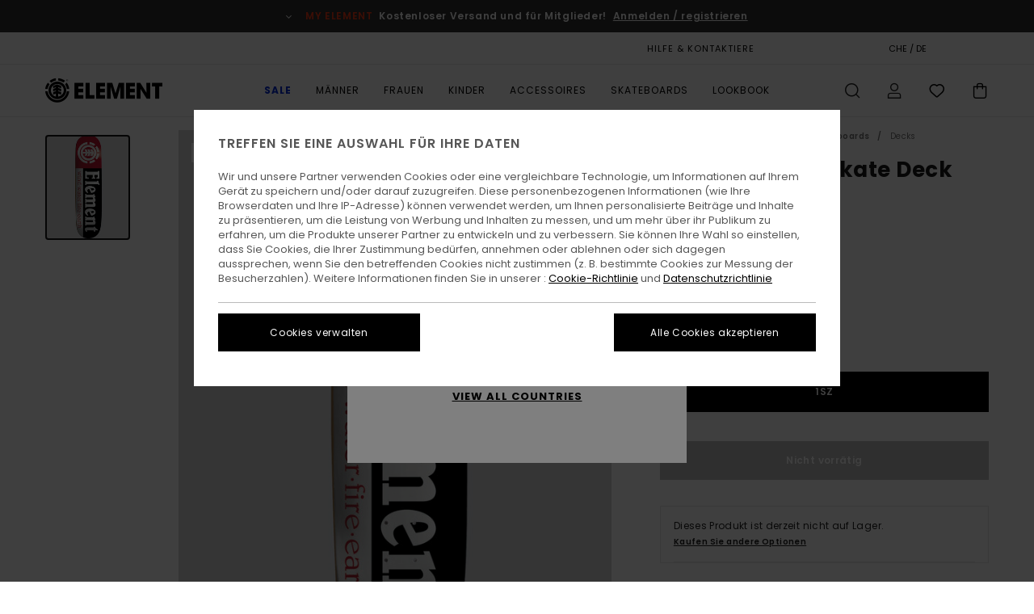

--- FILE ---
content_type: text/html; charset=utf-8
request_url: https://www.google.com/recaptcha/api2/anchor?ar=1&k=6LeSHnomAAAAAIMO43LC6DQFO59uMCx1qekJUl5R&co=aHR0cHM6Ly93d3cuZWxlbWVudGJyYW5kLmNoOjQ0Mw..&hl=en&v=PoyoqOPhxBO7pBk68S4YbpHZ&size=invisible&anchor-ms=20000&execute-ms=30000&cb=d05rnjyg5ey6
body_size: 48877
content:
<!DOCTYPE HTML><html dir="ltr" lang="en"><head><meta http-equiv="Content-Type" content="text/html; charset=UTF-8">
<meta http-equiv="X-UA-Compatible" content="IE=edge">
<title>reCAPTCHA</title>
<style type="text/css">
/* cyrillic-ext */
@font-face {
  font-family: 'Roboto';
  font-style: normal;
  font-weight: 400;
  font-stretch: 100%;
  src: url(//fonts.gstatic.com/s/roboto/v48/KFO7CnqEu92Fr1ME7kSn66aGLdTylUAMa3GUBHMdazTgWw.woff2) format('woff2');
  unicode-range: U+0460-052F, U+1C80-1C8A, U+20B4, U+2DE0-2DFF, U+A640-A69F, U+FE2E-FE2F;
}
/* cyrillic */
@font-face {
  font-family: 'Roboto';
  font-style: normal;
  font-weight: 400;
  font-stretch: 100%;
  src: url(//fonts.gstatic.com/s/roboto/v48/KFO7CnqEu92Fr1ME7kSn66aGLdTylUAMa3iUBHMdazTgWw.woff2) format('woff2');
  unicode-range: U+0301, U+0400-045F, U+0490-0491, U+04B0-04B1, U+2116;
}
/* greek-ext */
@font-face {
  font-family: 'Roboto';
  font-style: normal;
  font-weight: 400;
  font-stretch: 100%;
  src: url(//fonts.gstatic.com/s/roboto/v48/KFO7CnqEu92Fr1ME7kSn66aGLdTylUAMa3CUBHMdazTgWw.woff2) format('woff2');
  unicode-range: U+1F00-1FFF;
}
/* greek */
@font-face {
  font-family: 'Roboto';
  font-style: normal;
  font-weight: 400;
  font-stretch: 100%;
  src: url(//fonts.gstatic.com/s/roboto/v48/KFO7CnqEu92Fr1ME7kSn66aGLdTylUAMa3-UBHMdazTgWw.woff2) format('woff2');
  unicode-range: U+0370-0377, U+037A-037F, U+0384-038A, U+038C, U+038E-03A1, U+03A3-03FF;
}
/* math */
@font-face {
  font-family: 'Roboto';
  font-style: normal;
  font-weight: 400;
  font-stretch: 100%;
  src: url(//fonts.gstatic.com/s/roboto/v48/KFO7CnqEu92Fr1ME7kSn66aGLdTylUAMawCUBHMdazTgWw.woff2) format('woff2');
  unicode-range: U+0302-0303, U+0305, U+0307-0308, U+0310, U+0312, U+0315, U+031A, U+0326-0327, U+032C, U+032F-0330, U+0332-0333, U+0338, U+033A, U+0346, U+034D, U+0391-03A1, U+03A3-03A9, U+03B1-03C9, U+03D1, U+03D5-03D6, U+03F0-03F1, U+03F4-03F5, U+2016-2017, U+2034-2038, U+203C, U+2040, U+2043, U+2047, U+2050, U+2057, U+205F, U+2070-2071, U+2074-208E, U+2090-209C, U+20D0-20DC, U+20E1, U+20E5-20EF, U+2100-2112, U+2114-2115, U+2117-2121, U+2123-214F, U+2190, U+2192, U+2194-21AE, U+21B0-21E5, U+21F1-21F2, U+21F4-2211, U+2213-2214, U+2216-22FF, U+2308-230B, U+2310, U+2319, U+231C-2321, U+2336-237A, U+237C, U+2395, U+239B-23B7, U+23D0, U+23DC-23E1, U+2474-2475, U+25AF, U+25B3, U+25B7, U+25BD, U+25C1, U+25CA, U+25CC, U+25FB, U+266D-266F, U+27C0-27FF, U+2900-2AFF, U+2B0E-2B11, U+2B30-2B4C, U+2BFE, U+3030, U+FF5B, U+FF5D, U+1D400-1D7FF, U+1EE00-1EEFF;
}
/* symbols */
@font-face {
  font-family: 'Roboto';
  font-style: normal;
  font-weight: 400;
  font-stretch: 100%;
  src: url(//fonts.gstatic.com/s/roboto/v48/KFO7CnqEu92Fr1ME7kSn66aGLdTylUAMaxKUBHMdazTgWw.woff2) format('woff2');
  unicode-range: U+0001-000C, U+000E-001F, U+007F-009F, U+20DD-20E0, U+20E2-20E4, U+2150-218F, U+2190, U+2192, U+2194-2199, U+21AF, U+21E6-21F0, U+21F3, U+2218-2219, U+2299, U+22C4-22C6, U+2300-243F, U+2440-244A, U+2460-24FF, U+25A0-27BF, U+2800-28FF, U+2921-2922, U+2981, U+29BF, U+29EB, U+2B00-2BFF, U+4DC0-4DFF, U+FFF9-FFFB, U+10140-1018E, U+10190-1019C, U+101A0, U+101D0-101FD, U+102E0-102FB, U+10E60-10E7E, U+1D2C0-1D2D3, U+1D2E0-1D37F, U+1F000-1F0FF, U+1F100-1F1AD, U+1F1E6-1F1FF, U+1F30D-1F30F, U+1F315, U+1F31C, U+1F31E, U+1F320-1F32C, U+1F336, U+1F378, U+1F37D, U+1F382, U+1F393-1F39F, U+1F3A7-1F3A8, U+1F3AC-1F3AF, U+1F3C2, U+1F3C4-1F3C6, U+1F3CA-1F3CE, U+1F3D4-1F3E0, U+1F3ED, U+1F3F1-1F3F3, U+1F3F5-1F3F7, U+1F408, U+1F415, U+1F41F, U+1F426, U+1F43F, U+1F441-1F442, U+1F444, U+1F446-1F449, U+1F44C-1F44E, U+1F453, U+1F46A, U+1F47D, U+1F4A3, U+1F4B0, U+1F4B3, U+1F4B9, U+1F4BB, U+1F4BF, U+1F4C8-1F4CB, U+1F4D6, U+1F4DA, U+1F4DF, U+1F4E3-1F4E6, U+1F4EA-1F4ED, U+1F4F7, U+1F4F9-1F4FB, U+1F4FD-1F4FE, U+1F503, U+1F507-1F50B, U+1F50D, U+1F512-1F513, U+1F53E-1F54A, U+1F54F-1F5FA, U+1F610, U+1F650-1F67F, U+1F687, U+1F68D, U+1F691, U+1F694, U+1F698, U+1F6AD, U+1F6B2, U+1F6B9-1F6BA, U+1F6BC, U+1F6C6-1F6CF, U+1F6D3-1F6D7, U+1F6E0-1F6EA, U+1F6F0-1F6F3, U+1F6F7-1F6FC, U+1F700-1F7FF, U+1F800-1F80B, U+1F810-1F847, U+1F850-1F859, U+1F860-1F887, U+1F890-1F8AD, U+1F8B0-1F8BB, U+1F8C0-1F8C1, U+1F900-1F90B, U+1F93B, U+1F946, U+1F984, U+1F996, U+1F9E9, U+1FA00-1FA6F, U+1FA70-1FA7C, U+1FA80-1FA89, U+1FA8F-1FAC6, U+1FACE-1FADC, U+1FADF-1FAE9, U+1FAF0-1FAF8, U+1FB00-1FBFF;
}
/* vietnamese */
@font-face {
  font-family: 'Roboto';
  font-style: normal;
  font-weight: 400;
  font-stretch: 100%;
  src: url(//fonts.gstatic.com/s/roboto/v48/KFO7CnqEu92Fr1ME7kSn66aGLdTylUAMa3OUBHMdazTgWw.woff2) format('woff2');
  unicode-range: U+0102-0103, U+0110-0111, U+0128-0129, U+0168-0169, U+01A0-01A1, U+01AF-01B0, U+0300-0301, U+0303-0304, U+0308-0309, U+0323, U+0329, U+1EA0-1EF9, U+20AB;
}
/* latin-ext */
@font-face {
  font-family: 'Roboto';
  font-style: normal;
  font-weight: 400;
  font-stretch: 100%;
  src: url(//fonts.gstatic.com/s/roboto/v48/KFO7CnqEu92Fr1ME7kSn66aGLdTylUAMa3KUBHMdazTgWw.woff2) format('woff2');
  unicode-range: U+0100-02BA, U+02BD-02C5, U+02C7-02CC, U+02CE-02D7, U+02DD-02FF, U+0304, U+0308, U+0329, U+1D00-1DBF, U+1E00-1E9F, U+1EF2-1EFF, U+2020, U+20A0-20AB, U+20AD-20C0, U+2113, U+2C60-2C7F, U+A720-A7FF;
}
/* latin */
@font-face {
  font-family: 'Roboto';
  font-style: normal;
  font-weight: 400;
  font-stretch: 100%;
  src: url(//fonts.gstatic.com/s/roboto/v48/KFO7CnqEu92Fr1ME7kSn66aGLdTylUAMa3yUBHMdazQ.woff2) format('woff2');
  unicode-range: U+0000-00FF, U+0131, U+0152-0153, U+02BB-02BC, U+02C6, U+02DA, U+02DC, U+0304, U+0308, U+0329, U+2000-206F, U+20AC, U+2122, U+2191, U+2193, U+2212, U+2215, U+FEFF, U+FFFD;
}
/* cyrillic-ext */
@font-face {
  font-family: 'Roboto';
  font-style: normal;
  font-weight: 500;
  font-stretch: 100%;
  src: url(//fonts.gstatic.com/s/roboto/v48/KFO7CnqEu92Fr1ME7kSn66aGLdTylUAMa3GUBHMdazTgWw.woff2) format('woff2');
  unicode-range: U+0460-052F, U+1C80-1C8A, U+20B4, U+2DE0-2DFF, U+A640-A69F, U+FE2E-FE2F;
}
/* cyrillic */
@font-face {
  font-family: 'Roboto';
  font-style: normal;
  font-weight: 500;
  font-stretch: 100%;
  src: url(//fonts.gstatic.com/s/roboto/v48/KFO7CnqEu92Fr1ME7kSn66aGLdTylUAMa3iUBHMdazTgWw.woff2) format('woff2');
  unicode-range: U+0301, U+0400-045F, U+0490-0491, U+04B0-04B1, U+2116;
}
/* greek-ext */
@font-face {
  font-family: 'Roboto';
  font-style: normal;
  font-weight: 500;
  font-stretch: 100%;
  src: url(//fonts.gstatic.com/s/roboto/v48/KFO7CnqEu92Fr1ME7kSn66aGLdTylUAMa3CUBHMdazTgWw.woff2) format('woff2');
  unicode-range: U+1F00-1FFF;
}
/* greek */
@font-face {
  font-family: 'Roboto';
  font-style: normal;
  font-weight: 500;
  font-stretch: 100%;
  src: url(//fonts.gstatic.com/s/roboto/v48/KFO7CnqEu92Fr1ME7kSn66aGLdTylUAMa3-UBHMdazTgWw.woff2) format('woff2');
  unicode-range: U+0370-0377, U+037A-037F, U+0384-038A, U+038C, U+038E-03A1, U+03A3-03FF;
}
/* math */
@font-face {
  font-family: 'Roboto';
  font-style: normal;
  font-weight: 500;
  font-stretch: 100%;
  src: url(//fonts.gstatic.com/s/roboto/v48/KFO7CnqEu92Fr1ME7kSn66aGLdTylUAMawCUBHMdazTgWw.woff2) format('woff2');
  unicode-range: U+0302-0303, U+0305, U+0307-0308, U+0310, U+0312, U+0315, U+031A, U+0326-0327, U+032C, U+032F-0330, U+0332-0333, U+0338, U+033A, U+0346, U+034D, U+0391-03A1, U+03A3-03A9, U+03B1-03C9, U+03D1, U+03D5-03D6, U+03F0-03F1, U+03F4-03F5, U+2016-2017, U+2034-2038, U+203C, U+2040, U+2043, U+2047, U+2050, U+2057, U+205F, U+2070-2071, U+2074-208E, U+2090-209C, U+20D0-20DC, U+20E1, U+20E5-20EF, U+2100-2112, U+2114-2115, U+2117-2121, U+2123-214F, U+2190, U+2192, U+2194-21AE, U+21B0-21E5, U+21F1-21F2, U+21F4-2211, U+2213-2214, U+2216-22FF, U+2308-230B, U+2310, U+2319, U+231C-2321, U+2336-237A, U+237C, U+2395, U+239B-23B7, U+23D0, U+23DC-23E1, U+2474-2475, U+25AF, U+25B3, U+25B7, U+25BD, U+25C1, U+25CA, U+25CC, U+25FB, U+266D-266F, U+27C0-27FF, U+2900-2AFF, U+2B0E-2B11, U+2B30-2B4C, U+2BFE, U+3030, U+FF5B, U+FF5D, U+1D400-1D7FF, U+1EE00-1EEFF;
}
/* symbols */
@font-face {
  font-family: 'Roboto';
  font-style: normal;
  font-weight: 500;
  font-stretch: 100%;
  src: url(//fonts.gstatic.com/s/roboto/v48/KFO7CnqEu92Fr1ME7kSn66aGLdTylUAMaxKUBHMdazTgWw.woff2) format('woff2');
  unicode-range: U+0001-000C, U+000E-001F, U+007F-009F, U+20DD-20E0, U+20E2-20E4, U+2150-218F, U+2190, U+2192, U+2194-2199, U+21AF, U+21E6-21F0, U+21F3, U+2218-2219, U+2299, U+22C4-22C6, U+2300-243F, U+2440-244A, U+2460-24FF, U+25A0-27BF, U+2800-28FF, U+2921-2922, U+2981, U+29BF, U+29EB, U+2B00-2BFF, U+4DC0-4DFF, U+FFF9-FFFB, U+10140-1018E, U+10190-1019C, U+101A0, U+101D0-101FD, U+102E0-102FB, U+10E60-10E7E, U+1D2C0-1D2D3, U+1D2E0-1D37F, U+1F000-1F0FF, U+1F100-1F1AD, U+1F1E6-1F1FF, U+1F30D-1F30F, U+1F315, U+1F31C, U+1F31E, U+1F320-1F32C, U+1F336, U+1F378, U+1F37D, U+1F382, U+1F393-1F39F, U+1F3A7-1F3A8, U+1F3AC-1F3AF, U+1F3C2, U+1F3C4-1F3C6, U+1F3CA-1F3CE, U+1F3D4-1F3E0, U+1F3ED, U+1F3F1-1F3F3, U+1F3F5-1F3F7, U+1F408, U+1F415, U+1F41F, U+1F426, U+1F43F, U+1F441-1F442, U+1F444, U+1F446-1F449, U+1F44C-1F44E, U+1F453, U+1F46A, U+1F47D, U+1F4A3, U+1F4B0, U+1F4B3, U+1F4B9, U+1F4BB, U+1F4BF, U+1F4C8-1F4CB, U+1F4D6, U+1F4DA, U+1F4DF, U+1F4E3-1F4E6, U+1F4EA-1F4ED, U+1F4F7, U+1F4F9-1F4FB, U+1F4FD-1F4FE, U+1F503, U+1F507-1F50B, U+1F50D, U+1F512-1F513, U+1F53E-1F54A, U+1F54F-1F5FA, U+1F610, U+1F650-1F67F, U+1F687, U+1F68D, U+1F691, U+1F694, U+1F698, U+1F6AD, U+1F6B2, U+1F6B9-1F6BA, U+1F6BC, U+1F6C6-1F6CF, U+1F6D3-1F6D7, U+1F6E0-1F6EA, U+1F6F0-1F6F3, U+1F6F7-1F6FC, U+1F700-1F7FF, U+1F800-1F80B, U+1F810-1F847, U+1F850-1F859, U+1F860-1F887, U+1F890-1F8AD, U+1F8B0-1F8BB, U+1F8C0-1F8C1, U+1F900-1F90B, U+1F93B, U+1F946, U+1F984, U+1F996, U+1F9E9, U+1FA00-1FA6F, U+1FA70-1FA7C, U+1FA80-1FA89, U+1FA8F-1FAC6, U+1FACE-1FADC, U+1FADF-1FAE9, U+1FAF0-1FAF8, U+1FB00-1FBFF;
}
/* vietnamese */
@font-face {
  font-family: 'Roboto';
  font-style: normal;
  font-weight: 500;
  font-stretch: 100%;
  src: url(//fonts.gstatic.com/s/roboto/v48/KFO7CnqEu92Fr1ME7kSn66aGLdTylUAMa3OUBHMdazTgWw.woff2) format('woff2');
  unicode-range: U+0102-0103, U+0110-0111, U+0128-0129, U+0168-0169, U+01A0-01A1, U+01AF-01B0, U+0300-0301, U+0303-0304, U+0308-0309, U+0323, U+0329, U+1EA0-1EF9, U+20AB;
}
/* latin-ext */
@font-face {
  font-family: 'Roboto';
  font-style: normal;
  font-weight: 500;
  font-stretch: 100%;
  src: url(//fonts.gstatic.com/s/roboto/v48/KFO7CnqEu92Fr1ME7kSn66aGLdTylUAMa3KUBHMdazTgWw.woff2) format('woff2');
  unicode-range: U+0100-02BA, U+02BD-02C5, U+02C7-02CC, U+02CE-02D7, U+02DD-02FF, U+0304, U+0308, U+0329, U+1D00-1DBF, U+1E00-1E9F, U+1EF2-1EFF, U+2020, U+20A0-20AB, U+20AD-20C0, U+2113, U+2C60-2C7F, U+A720-A7FF;
}
/* latin */
@font-face {
  font-family: 'Roboto';
  font-style: normal;
  font-weight: 500;
  font-stretch: 100%;
  src: url(//fonts.gstatic.com/s/roboto/v48/KFO7CnqEu92Fr1ME7kSn66aGLdTylUAMa3yUBHMdazQ.woff2) format('woff2');
  unicode-range: U+0000-00FF, U+0131, U+0152-0153, U+02BB-02BC, U+02C6, U+02DA, U+02DC, U+0304, U+0308, U+0329, U+2000-206F, U+20AC, U+2122, U+2191, U+2193, U+2212, U+2215, U+FEFF, U+FFFD;
}
/* cyrillic-ext */
@font-face {
  font-family: 'Roboto';
  font-style: normal;
  font-weight: 900;
  font-stretch: 100%;
  src: url(//fonts.gstatic.com/s/roboto/v48/KFO7CnqEu92Fr1ME7kSn66aGLdTylUAMa3GUBHMdazTgWw.woff2) format('woff2');
  unicode-range: U+0460-052F, U+1C80-1C8A, U+20B4, U+2DE0-2DFF, U+A640-A69F, U+FE2E-FE2F;
}
/* cyrillic */
@font-face {
  font-family: 'Roboto';
  font-style: normal;
  font-weight: 900;
  font-stretch: 100%;
  src: url(//fonts.gstatic.com/s/roboto/v48/KFO7CnqEu92Fr1ME7kSn66aGLdTylUAMa3iUBHMdazTgWw.woff2) format('woff2');
  unicode-range: U+0301, U+0400-045F, U+0490-0491, U+04B0-04B1, U+2116;
}
/* greek-ext */
@font-face {
  font-family: 'Roboto';
  font-style: normal;
  font-weight: 900;
  font-stretch: 100%;
  src: url(//fonts.gstatic.com/s/roboto/v48/KFO7CnqEu92Fr1ME7kSn66aGLdTylUAMa3CUBHMdazTgWw.woff2) format('woff2');
  unicode-range: U+1F00-1FFF;
}
/* greek */
@font-face {
  font-family: 'Roboto';
  font-style: normal;
  font-weight: 900;
  font-stretch: 100%;
  src: url(//fonts.gstatic.com/s/roboto/v48/KFO7CnqEu92Fr1ME7kSn66aGLdTylUAMa3-UBHMdazTgWw.woff2) format('woff2');
  unicode-range: U+0370-0377, U+037A-037F, U+0384-038A, U+038C, U+038E-03A1, U+03A3-03FF;
}
/* math */
@font-face {
  font-family: 'Roboto';
  font-style: normal;
  font-weight: 900;
  font-stretch: 100%;
  src: url(//fonts.gstatic.com/s/roboto/v48/KFO7CnqEu92Fr1ME7kSn66aGLdTylUAMawCUBHMdazTgWw.woff2) format('woff2');
  unicode-range: U+0302-0303, U+0305, U+0307-0308, U+0310, U+0312, U+0315, U+031A, U+0326-0327, U+032C, U+032F-0330, U+0332-0333, U+0338, U+033A, U+0346, U+034D, U+0391-03A1, U+03A3-03A9, U+03B1-03C9, U+03D1, U+03D5-03D6, U+03F0-03F1, U+03F4-03F5, U+2016-2017, U+2034-2038, U+203C, U+2040, U+2043, U+2047, U+2050, U+2057, U+205F, U+2070-2071, U+2074-208E, U+2090-209C, U+20D0-20DC, U+20E1, U+20E5-20EF, U+2100-2112, U+2114-2115, U+2117-2121, U+2123-214F, U+2190, U+2192, U+2194-21AE, U+21B0-21E5, U+21F1-21F2, U+21F4-2211, U+2213-2214, U+2216-22FF, U+2308-230B, U+2310, U+2319, U+231C-2321, U+2336-237A, U+237C, U+2395, U+239B-23B7, U+23D0, U+23DC-23E1, U+2474-2475, U+25AF, U+25B3, U+25B7, U+25BD, U+25C1, U+25CA, U+25CC, U+25FB, U+266D-266F, U+27C0-27FF, U+2900-2AFF, U+2B0E-2B11, U+2B30-2B4C, U+2BFE, U+3030, U+FF5B, U+FF5D, U+1D400-1D7FF, U+1EE00-1EEFF;
}
/* symbols */
@font-face {
  font-family: 'Roboto';
  font-style: normal;
  font-weight: 900;
  font-stretch: 100%;
  src: url(//fonts.gstatic.com/s/roboto/v48/KFO7CnqEu92Fr1ME7kSn66aGLdTylUAMaxKUBHMdazTgWw.woff2) format('woff2');
  unicode-range: U+0001-000C, U+000E-001F, U+007F-009F, U+20DD-20E0, U+20E2-20E4, U+2150-218F, U+2190, U+2192, U+2194-2199, U+21AF, U+21E6-21F0, U+21F3, U+2218-2219, U+2299, U+22C4-22C6, U+2300-243F, U+2440-244A, U+2460-24FF, U+25A0-27BF, U+2800-28FF, U+2921-2922, U+2981, U+29BF, U+29EB, U+2B00-2BFF, U+4DC0-4DFF, U+FFF9-FFFB, U+10140-1018E, U+10190-1019C, U+101A0, U+101D0-101FD, U+102E0-102FB, U+10E60-10E7E, U+1D2C0-1D2D3, U+1D2E0-1D37F, U+1F000-1F0FF, U+1F100-1F1AD, U+1F1E6-1F1FF, U+1F30D-1F30F, U+1F315, U+1F31C, U+1F31E, U+1F320-1F32C, U+1F336, U+1F378, U+1F37D, U+1F382, U+1F393-1F39F, U+1F3A7-1F3A8, U+1F3AC-1F3AF, U+1F3C2, U+1F3C4-1F3C6, U+1F3CA-1F3CE, U+1F3D4-1F3E0, U+1F3ED, U+1F3F1-1F3F3, U+1F3F5-1F3F7, U+1F408, U+1F415, U+1F41F, U+1F426, U+1F43F, U+1F441-1F442, U+1F444, U+1F446-1F449, U+1F44C-1F44E, U+1F453, U+1F46A, U+1F47D, U+1F4A3, U+1F4B0, U+1F4B3, U+1F4B9, U+1F4BB, U+1F4BF, U+1F4C8-1F4CB, U+1F4D6, U+1F4DA, U+1F4DF, U+1F4E3-1F4E6, U+1F4EA-1F4ED, U+1F4F7, U+1F4F9-1F4FB, U+1F4FD-1F4FE, U+1F503, U+1F507-1F50B, U+1F50D, U+1F512-1F513, U+1F53E-1F54A, U+1F54F-1F5FA, U+1F610, U+1F650-1F67F, U+1F687, U+1F68D, U+1F691, U+1F694, U+1F698, U+1F6AD, U+1F6B2, U+1F6B9-1F6BA, U+1F6BC, U+1F6C6-1F6CF, U+1F6D3-1F6D7, U+1F6E0-1F6EA, U+1F6F0-1F6F3, U+1F6F7-1F6FC, U+1F700-1F7FF, U+1F800-1F80B, U+1F810-1F847, U+1F850-1F859, U+1F860-1F887, U+1F890-1F8AD, U+1F8B0-1F8BB, U+1F8C0-1F8C1, U+1F900-1F90B, U+1F93B, U+1F946, U+1F984, U+1F996, U+1F9E9, U+1FA00-1FA6F, U+1FA70-1FA7C, U+1FA80-1FA89, U+1FA8F-1FAC6, U+1FACE-1FADC, U+1FADF-1FAE9, U+1FAF0-1FAF8, U+1FB00-1FBFF;
}
/* vietnamese */
@font-face {
  font-family: 'Roboto';
  font-style: normal;
  font-weight: 900;
  font-stretch: 100%;
  src: url(//fonts.gstatic.com/s/roboto/v48/KFO7CnqEu92Fr1ME7kSn66aGLdTylUAMa3OUBHMdazTgWw.woff2) format('woff2');
  unicode-range: U+0102-0103, U+0110-0111, U+0128-0129, U+0168-0169, U+01A0-01A1, U+01AF-01B0, U+0300-0301, U+0303-0304, U+0308-0309, U+0323, U+0329, U+1EA0-1EF9, U+20AB;
}
/* latin-ext */
@font-face {
  font-family: 'Roboto';
  font-style: normal;
  font-weight: 900;
  font-stretch: 100%;
  src: url(//fonts.gstatic.com/s/roboto/v48/KFO7CnqEu92Fr1ME7kSn66aGLdTylUAMa3KUBHMdazTgWw.woff2) format('woff2');
  unicode-range: U+0100-02BA, U+02BD-02C5, U+02C7-02CC, U+02CE-02D7, U+02DD-02FF, U+0304, U+0308, U+0329, U+1D00-1DBF, U+1E00-1E9F, U+1EF2-1EFF, U+2020, U+20A0-20AB, U+20AD-20C0, U+2113, U+2C60-2C7F, U+A720-A7FF;
}
/* latin */
@font-face {
  font-family: 'Roboto';
  font-style: normal;
  font-weight: 900;
  font-stretch: 100%;
  src: url(//fonts.gstatic.com/s/roboto/v48/KFO7CnqEu92Fr1ME7kSn66aGLdTylUAMa3yUBHMdazQ.woff2) format('woff2');
  unicode-range: U+0000-00FF, U+0131, U+0152-0153, U+02BB-02BC, U+02C6, U+02DA, U+02DC, U+0304, U+0308, U+0329, U+2000-206F, U+20AC, U+2122, U+2191, U+2193, U+2212, U+2215, U+FEFF, U+FFFD;
}

</style>
<link rel="stylesheet" type="text/css" href="https://www.gstatic.com/recaptcha/releases/PoyoqOPhxBO7pBk68S4YbpHZ/styles__ltr.css">
<script nonce="dGraj8-eigqWgMSMHqAdZQ" type="text/javascript">window['__recaptcha_api'] = 'https://www.google.com/recaptcha/api2/';</script>
<script type="text/javascript" src="https://www.gstatic.com/recaptcha/releases/PoyoqOPhxBO7pBk68S4YbpHZ/recaptcha__en.js" nonce="dGraj8-eigqWgMSMHqAdZQ">
      
    </script></head>
<body><div id="rc-anchor-alert" class="rc-anchor-alert"></div>
<input type="hidden" id="recaptcha-token" value="[base64]">
<script type="text/javascript" nonce="dGraj8-eigqWgMSMHqAdZQ">
      recaptcha.anchor.Main.init("[\x22ainput\x22,[\x22bgdata\x22,\x22\x22,\[base64]/[base64]/[base64]/[base64]/[base64]/UltsKytdPUU6KEU8MjA0OD9SW2wrK109RT4+NnwxOTI6KChFJjY0NTEyKT09NTUyOTYmJk0rMTxjLmxlbmd0aCYmKGMuY2hhckNvZGVBdChNKzEpJjY0NTEyKT09NTYzMjA/[base64]/[base64]/[base64]/[base64]/[base64]/[base64]/[base64]\x22,\[base64]\\u003d\\u003d\x22,\x22J8K3HDcrY3szGisxwrDCjULDqg/Ck8Ocw6Evwpo2w6zDisKkw71sRMO+wrvDu8OEDDTCnmbDh8KlwqA8wpAkw4Q/B2TCtWByw7cOfynCssOpEsOKcnnCumsYIMOawqQ7dW8xDcODw4bCuTUvwobDncKWw4vDjMOxDRtWacK4wrzCssOudD/Cg8OHw5PChCfCm8OiwqHCtsKTwqJVPgDChsKGUcOeQCLCq8K0wrPClj8fwqPDl1wowpDCswwMwoXCoMKlwpRcw6QVwqTDmcKdSsOZwrfDqiddw7sqwr9xw6jDqcKtw6o9w7JjMMOKJCzDhU/DosOow58Rw7gQw5kow4offjxFA8KIIsKbwpU2Cl7DpwjDmcOVQ0UPEsK+EUxmw4skw7vDicOqw4DCk8K0BMK3ZMOKX1fDh8K2J8KXw7LCncOSDsOfwqXCl2TDuW/DrTvDgCo5AsKYB8O1cwfDgcKLAmYbw4zCnhTCjmk3woXDvMKcw60awq3CuMOdA8KKNMK+KMOGwrMbKz7CqUtXYg7ChMO8ahE/P8KDwosywqMlQcObw4pXw71awqhTVcOxAcK8w7NARTZuw5h9woHCucOIS8OjZTvCtMOUw5dMw6/[base64]/Dtk3DhFPDpcOfwoHCpz9YCMKZwqfCghjCoHfCqsK+wpjDmsOKUXNrMHvDmEUbfRVEI8ODworCq3hoU1ZzdCHCvcKcRsOTfMOWDsK2P8OjwpV6KgXDgcOkHVTDtMKFw5gCEMO/w5d4wo7CnHdKwpbDqlU4EsOUbsOdc8OgWlfCi0XDpytuwpXDuR/Ct18yFWnDkcK2OcOmSy/DrF9qKcKVwrJGMgnCvAZLw5ppw6DCncO5wrFTXWzCvQ/CvSg1w63Dkj0BwpXDm19Jwo/[base64]/Dp8KYwphqwqwTwrjCohjCu8ORVsKQwoNoewE8FsO8wp0Zw5jCpMONwpx0AsKMMcOhSk7DrMKWw7zDuiPCo8KdRcOPYsOQLFdXdDgdwo5ew5dyw7fDtSPChRkmAsOYdzjDpksXVcOrw6PChEhgwpPClxdpf1bCknHDoipBw5ZZCMOIXCJsw4c4JAlkwq/CtgzDlcOxw5xLIMOTPcKGOcKXw5wQOsKsw7HDo8OTUcKmw7PCtcOZLXrDusKbw7YbEUrCrTHDjSorPcO6cHE5w7fClmzCocONEEnCu2Jpw6dEwoDCkMK0wrXCosKTZCTCg3/CnMOQw5LCmsOZOcO2w44twoHDucKMLUoKYx8pI8KVwrXCt0DDqGHChWsYwrgkwoXCpsOAU8KQLjfDnm0QScK+woLCgVN1dyg7wqrCniBAw694eVXCrzfCq0cpG8Kew6fDi8K/w482AljDr8OCw5vCksOKEsO+QcONV8Kbw6nDoFTDkgrDv8K7NMKYbB3CkQJAFcO7wqYWD8O4woUcJMKXw6oOwoVNOcOYwpbDk8K7Szdww7LDosKwAhzDgHvCg8OzOTTDsgR+FSdYw4/[base64]/Dt8KmTMOlan9PB3Uaw5RjQWREEcO4QsK6wqXCqMOQw6VWf8Krb8OjGGMMd8ORw5bCswbCjUfCvirCt15CRcK5I8OTwoNSw58Pw65jZTbDhMKmcyXCnsKIK8Kewp4Sw5xbGcOQw7LCs8OXwq/DrQHDk8K/w5/[base64]/Cn8KTdRjCqMODwpBYwqvDvsKzwrh+ZMOQwq9lwp8RwqnDnlUmw6pFYMOhwqoaFMO5w5LCl8OHw4Y9wq7DvsOZfsKxw6Fuwo/CkAE6csO1w6A4w4fCqFPCsEvDgB8pwp96RF3Ckn/[base64]/Dt8OQw4DDocKlw45zw5fDl8KHwpFNw7PDhsOtwp3CmMOsWQk/wpfCpcOXw7DDrx8/O15uw7/Ch8OyGXTCrlHDh8OxbVfCo8OfJsK6woHDu8ONw6vCksKUw5NTw6F+wpoFw7/CogzCrmHDtXjDncKQw5vDoQJQwoRgUcKdCsKTM8O0wrDChcKBVsK6wrNXKWh2AcKdKMKIw5Aawr5lIsKDwpY9XhNZw7hrUMKMwrcQwobCtlolc0DDosOrwrDDoMKgLwjDmcK0wrMww6I8wqBuZMOLbXYBeMOqU8OzDsOkIwXCuGg8w4/[base64]/w7LCisKxwq3DhcOQwrTChXTDpBFcw5vCmzbDoMKINGxCw7LDlMKbe2HCrMKHw4ErP0TDvWLCk8K/[base64]/[base64]/DkHBlTsOOHMKDecKQAcONAA7Cq8K4wrF6QRjCkjjDuMOOw47CtgAMwrl0wo3DrzDCulJYwpHDisKWw77DvkJjw7RPJMOkP8OWw4cFUsKcElYAw4rCozvDr8KHwpUQN8K6BQMWwo4Owpg7BnjDnDIHw6oVw6Flw7XCmV/CiHFqw5fDq0MGOXfCg21ow7fCjkTDuzDCvMKVezUIw5rCjV3DlBXDsMOyw5fCusKYw7ozwppSBh7DnG1+w5rCj8KsCcOSwofCtcKPwoImBMOoHcKIwqhhwoELXR41YBnDlsOgw7nDnwTCg0rDmkzDjEoHRlM4dgLCv8KLNEAAw4HDu8KkwqJ/K8K0wqRHbnfCqkMiworChsOtw5zCv3InfUzCq3NWw6oLD8Oyw4LDkTPDnsO6w5cpwoIww4pvw6sgwrvCpsO+w7vCgsO/[base64]/DlcK/wrTCpy8XwrExe8OFKEHClwPDjFkrwoAWJltYJMKtwo5VIlEHfVDClQDCj8KMOsOBMGTCn2MRwopHwrfClmlywoFNdynDmMKewod0wqbCksOKbQcbw5PCtsOZw5JWJsOQw4xyw6bDgcODwrAtw7pVw5vChcOKU1/[base64]/Cp8O9wqTDhMK6woDCrnUUwpbDky7CtMK0wpVFHDXDkMKZw4DCocKdwpR9wqXDkygpVlzDphTCiV4/TyTDjiAdwqPCmBEWM8OlBWF1cMOcwpzDssOew4TDum0JUsKEFcK+F8OKw70McsKYAMKzw7nDjBvCucKPwrl2w4DCgwcxMEfCiMOXwrxaFlEhw4Ajw7QrVMOLw7fCnGoiw68YKT/Dp8Khw7R/w5vDt8KxeMKMYwNvNSdWasOxwoDCocK/WQY/w4QTwpTCs8Kww7N2wq7DhiAuw5XClDzCg07DqMKPwokWwpvCh8Kew6wdwp7DmcKaw5TDo8OqEMOQCzvCrkIJwo/[base64]/[base64]/HDfDu8KPw5/Dm8Oow4bCpcKpw6hcCcKYwpPCgsOEPDPDpsK4e8OVwrFLwqfCgcORwrFDKsKsSMK7wpomwo7CjsKePHbDssK1w5LDo1Uhw5Q6ScKQw6czZyvCm8KkSW1vw7HCsmlKwp/DvmnCtxbDsRLCqQcqwq/[base64]/wqTDk8OBwrtYOxTDpsOwIcKSN33ClWXDusKMfAxCHR/[base64]/[base64]/w5JQw4HDqsOaw5ELEBHCjwTDvAdDwowBV0vCtFDDucKVw4RnIHIrw4vDt8KHw7zCtcOEMjQfw5onwqpzJwdyS8KHSBjDncO3w5fCgMKHwobDgMOjw6nCix/CqMKxJDzChH8yPnkawpHDj8KBf8KeIMKIclHDrsK8wowXGcK5DF1Zb8Oqd8KBRizCrU7DpsKewoDDocOXCcKFwrnDs8K6w7jDkkwqw7QEw7kUH0wdVD9swrzDpXDConzCrEjDjGHDtF/[base64]/ChsO2wphWFMO7VcKiw540dcOcX8KRw6kWw7dKwrLDtcOAwq7CjxHDlcKnw5VVPMKyY8KLe8KUZV/Dt8OiQwpIIykEw5RXwrDDl8OSwpcfw4zCvyMsw5LCncKOwo7Dr8O+wpDCm8OqEcKTF8KqZ1I5XsO5BMKUSsKAw4A3wqJXSjxvU8KRw4w/XcOKw6bDmcO8wqoeGhfDpsOXSsOPwprDs3vDvBIMwo0YwpJ1wqgReMOaZcKew5YiTVvDrl/[base64]/DsVXDu8KkbsOBC8OwRcOfRRTDviFnwoR4PMOyAhImIQ5/w5fCl8KySjbDpMK7w4fCj8KXZXpmeWvDpsKxXcO1f3xYIk8dwqnChjxcw5LDiMOiCQkww4TClcKswrltw4hYw47Chl9Kw78AF2h+w63DusKiwpTCr2TDuyxCdMOkLcOhwovDjcOiw7cuE1FnZyk/YMOvcMOdHcO8D1zCisK2QcKaOcKew5zDvwLCggwXRkEiw7rDo8OWDzTDl8O/cwTCsMOgVg/DplXDrHXDkR7CusO+w486w4bCmFt+aG7DjcOBIcKXwrBTVkbCisK6EmMewo89Cj4fNB0xw4jCjMK8wq96wprCtcO1HsOZIMK/LgvDt8KAO8KHO8Ovw4lkBz/DtsOVXsOff8KUw7NLby5ewoXCq3IQFMOUwqXDncKGwpRRw53CkDJCXT5KcsK4CcK0w587wrpZWcK0Snd8wpTCkmvDjW7CpMKhw6HCusKDwppew4FgE8Oyw7zCvMKNYk3Cnx5zwq/DvnFew7AwT8KoR8K8LA8gwrhxIcO/[base64]/[base64]/wrnDokzDi3HDqcK9w6TDslHCosKawpPCoTXCtcOuTMOlIg7CgGnClFnDtcOVNVpEw4vDk8Ofw4B5fD5owrbDs1nDvsKJcDnCucOTw7HCuMKYwq3CvMKOwp0two/Cqm7CoyXCv37Ds8KzNRrDhMO9B8O3VcOhFUpww6HCklvCgBIOw4PCl8OBwppTbcK9LzVUAcKyw5UVwqbCmcOSFMKGfxF9wpjDtHnDkEs1JDHDncOHwo15w5V+wqzDhlXCucOhScOgwosKFcO/KcKEw7DCpm8QHMO3Vl/DoCHCtzJwaMOvw7TCtkspbsKmwo1lBMO/WD3CkMKBOsKpYMOCMy7CpsOfP8O/BlsobHfCmMKwF8Kawo9ZV2tOw60gX8KBw4/Dm8OrOsKtwopbQX3Dh2TCugx4BsKqIcOTw6DDsgvDsMKSVcO0XXfClcOxLG82ShXCqi7CksOuw4XDjwLDhFttw7BReT4BFFksVcK3wrPCvjPCtz/DuMOyw7QwwqZTwo4OIcKHNMOxw51NKBMxXnfDlFURYMO7woB7wozCsMOBcsKpwoHClcOhwrLCkcOTDsOWwqx2fMOqwoXCgsOIwoTDrMOrw5s2FsKeXMOhw6bDqcKfw7Bvwo/DssOfZA5/[base64]/CuMOUaUg5w57CtHbDmcOgVcKAZxnCvMKtw6nDssOGwqfDgFRGeyNvHsKcKA0KwotvXsKbwr9hDitVw7/[base64]/CvsKIKQ1sdcK1w61lwqrDoXDDv8KkTmINw5cywr9fTsKBbi8cZ8OUVMOgw7PDhkdqwrFCwo7DgWdGwr8gw7vDqcKwesKJwq7DnCtiw6NANjEEw7jDpsK5wr/[base64]/CphJxw73DpsKRHMKAwobDpRLCk8OtwrXCrcK1wo7DpsOywpDDh3jDvMOxw51uRnhtwqHCosOWw4LDtBccGT3DuCVgScOiC8OGw67Ci8KlwpNLw7hXJ8KEKCbCuhXCt23ChcKDZ8OKw7dibcOvfMOkw6PCt8OsQsOkfcKEw47CvXwKBsKYfRLCjVTDqXHDm0wIw64PG0/DsMKCwojDgMKgIcKIHsKTZsKTQMK9MVdiw6JTdHchwo/CgMOOMjjDqcKsD8OlwpIwwrAuR8O3wpPDo8K/[base64]/CqRBYPcOyRg/CscKpwr9/FE3DhEXDkXbDlMKwwpLDgcOdw7JDNHHClBPCmUIjIsO3wqXDj2/CqDzDrk5qB8OdwrMBKjsQFMOrwp8sw4TDs8OVw7FJw6HCkig4wr/DvDPCl8KpwpBwU0LCvwPDnnrCozrDh8OlwrpzwrDDk15VVMKqXV/[base64]/CpMOZwoAdwoXCgUlLQibCl8Kmw5c2F8KzaEnCkCbDq1cKwrNCFDBhwrwVccOoFyHCgFPCjMO/wqhewps7wqXCqn3Ds8KIwpVpwqsWwoBvwqQ4Zn/CmsKHwqAnB8KYXcOIw516TQ1qFiIoKcK5w5Aww63DolI2wpnDjlUaesOhFcKsfsOeSMKyw6hUBMO8w4I9wqnDigx+woMtOMKNwowtATldwqI7cDDDinMHwrNxLcO0w6fCqsKFBVJYwotWGj7CoTfDnMKJw55WwqFww4zDgHDCj8OVw5/Di8OgcV8rw6/[base64]/DnsOgZWTDicOVwqV2w4pxGH9lHcOHU1VnwrLCgcOlTQoabVJ9O8K+ZMO1Ig/CjlgTZcKgHsOHPF0cw4DDhcKcY8Oww4JFUmrDo2RxQ33DpcOzw4rCvD/CkSXDgV3CrMOZSwt6esOcTmVFwoIaw63Cr8OYYMKEJMKVeQRywqLDvnwqOsOJw4HCtsOZdcKnwo/DsMOff18rCsO+TcO3wofCsynDj8KCVWPCjcK9QyzDhsOCQj8zwppcwqIawoLCqnnDnMOSw6gaU8OnFsORMMK+BsOVZcOZQMKVUcKpw680wp0hw544wq5BRMK3XkTCrMKyRC0kZTstH8OjRcKAJ8KDwqkaTkDCslDCnn3DncK/[base64]/wo0qw5wVwobDhgctdMK1WcOpw6TCp8O3w7NOwqfDp8OJwrzDg2Q3wpcHw43DlHnCnV/DjlbCqEXCkcOKw7zDnsO1a0dBwpUhwobCnlfCosOiw6PDoURqfn3DssO/Gy8LW8OfOCo0w5vDvhHCtsOcN3bCoMO/I8O6w5PCjcOCw6TDk8K9w6rChUtfw7g6IMKuw5UqwrZ1w53CkQbDk8OVTSDCrMOscnDDm8KXYH14PcOzScKqwonDuMOow7TDuxoSNA/DlsKiwr45wovDs2zCgsKdwqnDksOIwqs9w5jDocKTRyTDnBlfCGLCui9Zw59yNk/DjhjCo8KpfQ/[base64]/DgcKOFsK/UcOZNsOiPsK5YcK1w4PCoHvDiG7Ct2t4A8ORw5vDhsO/w73Dh8KTf8OBw4LDiE06IBHClj/[base64]/YHjCt8KtwrtGwpNlXWdew7TDjkldwptnwqzDuS05JB1jw7gvwq7CqHs+w5t8w4XDkFTDscOwFcO0w4XDvcOLXMORw6lLbcKLwqUOwohLw6HDnsOBNy8yw7PCvcKGwphOwrLDvDvDu8KUSynDvABHwoTCpsKqw7J6w61MR8K1QRIqGVJKesKcHsKHw65GegHDpMO2XC/DocOkw5fDqcOnw4MaQMO7GsOtLcKsXGw0woQjNhHDt8KUwpwMw54CTilHwr3DlT/DrMOlw51cwoB2HcOCMsKtwroHw7IfwrPDvgzCusKyCThIwrHDkArDg07Cr1/DuELDikzDocKnwpMERcOddyN4fsKEDMOBRxZzHCjCtS7DtsOyw5LCnSx0wo5rUXJgwpVLwopaw73Ct3rCpgp3w5ECHjPCvcKZwpzCl8KiNlJ7OsK+NEIOwrZFaMKJXcObbsKEwrFTwpfClcOcwogAw6V/GcKqw7LCvibDpklBw6vCjcOfO8K0woRhDlLCqwDCvcKKOcOzKMKmEV/CvVEyS8Kjw6HCn8OxwpBKw7TCo8K4I8KKP3JnJsKNFDNOYX/ChsKXw4UqwrTDkx3DucKfJ8Klw58edMKYw4nCl8ODcCjDkxzCpsK/bsOVw4DCrQLCkhoIHMKQd8KVwp3CtSHDlMKBwp/[base64]/IsOyw6nDnsKzw6rDgzzCo8O+w4XDisK9w6V+SWkIwpbCsETDlsKjZ3t+bMOsTQpqw5bDiMOuwoXCiDdHwrwzw5xxwqjCvMKhCBE8w5LDkMO6aMOTw5BiEC/[base64]/emg+w6fCu01nwpcWZ8KQZm/[base64]/[base64]/SMOKwp3CuhIHwoRSGRAxwrDCvFfDv8OLccOsw6TDigQkCiLDh2RIbVHCvWN9w7wCM8OmwrQ5RsKQwrwtwp0GBMKCIcKjw5/DksKtwogdfUTDjkbCjWAjXX4Ww4MewrrCvsKaw78DUsOSw4zCtBzCgDfDkHbCncK5w59jw5bDgMOJQsOBbcOIw64lwqUlORvDtcOxwobCiMKSJknDjcKkw7PDiCQMw4k1w4Yhw5F9JFptw63Dq8KhVBpgw61JWzRcYMKrRsOvwqU0Xm/[base64]/I8K4woVdNsOrYcOwwp3DgHxjw4RDwoJxwo0DHMOew7lIw6M/w6FswpHCiMOmwoxzFHfDlMKxw4Q/S8Kpw6M+wqo5wqvCm2XCmjx6wo3Di8Ogw6Vgw7suFMKeWsKgw4DCtBfCo23Dl3PDmMKTXsO0N8KQN8K1KMOnw51Ow7LCpMKqw7PDvMO3w7nDtcOfaiwtw4BXdcOoDBnDusKxW3vDkE4ZZsKfO8KcWMKnw6I/w6hXw4dUw7JSR1ZfSSXClnoRwoXDrsKrcjPDty/DjMOfwpR3wpvDlmTDgMOTCcKoCh4OGMKRRcKyKxfDnEzDk3trT8KBw7rDs8KuwprDjg/DtsOww4PDql/Cry9Nw7p0w7o8wotRw53Dg8KMw4nDk8O3wrMjfRg1N1jCtMOqw64lScKTQksOw7k3w5PCoMKvwqgyw4lcw7PCpsKkw5/Cj8O9w6AJAF/[base64]/w5vDoEzCpMKDdTfDo8K0W3jCnsOvPyjCoj7DplB4VcKVw64Ow7TDjQrCqcK7w7/DosKkUsOrwo1EwrnDvcOiwrhQwqLCgMKBacKdw7AxWMOmZSF6w77Ck8KswqAoGnTDhUPCpAZBJ3xaw5zDg8O5wprCvMKvZsKQw5rDlH4BNsKkwoR7woLCg8KEBy/CpMKvw5bCtS8iw4fCiE9Vwq8wNMKFw4ciHMOaXcKVLcOZB8OEw4fCli/Cs8OxVDQtJkLDksKdVcKpNkY9ZTxIw4gCwrRuKcKfw5EBeBNLP8OKHcOVw7LDoTPCg8OdwqPDqSjDuzPDrMK8AsO+w55KW8KEfcKCaRbDuMONwp3DoWUBwq3DkcKeZj/DvMKdwqnCnw3DlcKcZGtuw5JHPsKIwq46w5XDpD/[base64]/wqJhw4LDucOdbmLCqjfDnMOMwoB9EC/CosOkIQrDlcKaRsKfew9wWsKYw5TDvsKRP3PDhsO4wpZ3G13DqcK2JHTCvMOiCArDsMOCwr1OwrrDkVDDsQVZw5MYMMOxwoRrw7ZiaMOdQ1FfaClnY8OYSz0sbsOXw6s1fgfCgF/CiQMvQRIvwrbClsKcfcOCwqNGEMO8wq4Sa0/Ct3nCvWhzwptsw6LDqQDChMKzwr/[base64]/Ch3nCmsKXwqxeczciAkDDp1HCrVjCo8K/McOwwpvDkHF/woXDksOcEsKKEcO0w5BjO8O7BVUWGMOaw40cEXxvK8O/woBeMU8Uw6bDsEdFwpnDqMKXS8OMaVnDk0QRfzrDoBtRUMOvWMKeccO4w4fDmcOBJi8vBcK2ZhPClcKHwrJFSGw2dsKwGyl8wpnChMKle8O3CcOQw77DrcOyF8KzHsKSw6zDmsKiwrxXwqPDuH0/aF1/RcKxA8K8bHvDpcOcw6BjWCYiw5DCqsKSY8K6c0nDtsOVME1awpdeUcKLKMONwoQNwoN4L8Opw68qw4Ajwr7Cg8OILBsWJ8O8Yi3CkCLCrMOFwrFtwrI/wpI3w5PDksOXw77CmmXDnirDssOkXsKYGA9aQlnDhA3Dt8OOCHV2STRaD0TCr3FZQ0hIw7fCvcKNG8KPBBI1w4fDhWDDgDLCjMOMw5DCvB0HacOswpIpWMKMYA/CoH7Cg8KHw6JfwojDsVHCjsKrQmUtw5bDqsOAWcOlNMOhwqzDlWLCkUQuVU7CjcO1wrnDscKGInbDscODwq/CtWMBezbCg8OPFcOjf1PDh8O8OsOjDAPDlMOzC8KicS3DusO8FMOjw7Zzw5FIwqHDtMO1HcK/wowWw5hwLUTCpMOyM8Kmw7XDqsKFwrBjw4jCp8OZV3xIwrXDt8Oywq5Dw7fDhcOww4Mbwr7DqnHDgncxBl1NwowrwqHChyjCsirDgD0Tc0F7e8KALsOTwpPCpgnCtjXCsMOuc18BKMOWV3AzwpUMAmQHwq4nwq3DusKow43Du8KGcQRNwo7Cq8Orw4o6OcK/NlHCmMODw7JEw5UpdGTDl8OWEWFBIgnCqyfCmzltw5MdwqNCGcOBwoNjW8OIw64AfMO9w6YSAnMQLgBWw5fCmBA/JmvDm0RWXcK7bBZxFEZ0YQlWOcOtw6jCmsKKw7Frw5IKdsOmJMOYwr9XwrDDhMO+NjsvCQLDrsOFw4ILUsOQwqrCoGoKw4LDnz3CrMKqWcKbwr05XEERdS1fwq4fJyLDj8OQe8OSKMOfc8KiwrfCmMO2UFgONjnChMOkd13CvCDDjy4Qw5R/[base64]/[base64]/wqkbUHBHHCrDvC9idmbDkiAhw64+OXxTaMKhwqXDvcOYwpbCmnXCrFLCv2BibMKTfsO0wqlVJW3CpnZZw6BWwqnCtx1IwpXDlx3DgUUSGmzDoTzDijd4w5oMfMKyKcKvGkTDu8KWwqbCnMKZwr/DvsOdAcKSWsODw55Qwo/DtcOFw5Enwr3CscKfGF3DtgwpwojCjBfDtTXDk8O2woQMwqnDuETCuRxKCcOxw7HCvsOyIxnCjcOZwqZNw5DCtmPDmsOpKcOUwoLDpMKOwqN/[base64]/Cj8KJC8KrZh45ZMOjwqTCm8OIw7DCqMOwwowzfwrDgiYbw7AbRMO5wrPDqmDDusKjw4kgw47Ct8KqVAPClcKqw6zDu0V9FE3CoMKxwr5lLDhFdsO8w4TCisOBMEIwwonCncOMw4rClsKDwqUfB8OdZsOdw4E8w5PDv0RbViJJPcOoSmXCtcObKXZYw4vCusK/w7xoKyfCti7CrcOrBMOdNAHCmVNewpgDEHjDhcObUMKIFW9zfcOCTGxUwok4w7LCtMOgZznCimVBw5rDjMOMwoQEwrHDuMKGwqfDt17DniJSwrLCjMO5wp86AGp6w5hEw4hgw5/Do3NzT3PCrzLDiRJ4CzgRD8Kpdn8TwpViSAlhc3vDnkUjwrPDq8K3w7sAOCbDgk8awoMbw6PCsSZwUMKfdBVGwrt8O8OMw5IJwpPCkVM8wqbDrcOYOjjDkz/DpVpAwqURLsOZw6k3wqLCk8Ozw6PDohREZcK4dcO8Nm/Cui/DpcKXwoxHXsObw48dTcO2w7Vvwop5csK9KWXCgEvClcKuGAEWw7AaQCjCvS02wpvDl8OqesKIZMOQMcKHw4DCtcKTwppXw71VRSTDtBNhUEtGw6Qke8KNwoMuwo/DqwYTAcOeYnlNWcKCwofCtwJGwrVhMlHDhwbCsiDCjUDDkcK/dsKXwq4GVxhBw4Jmw5hjwoN5bmrCv8O5al/DiwZBC8KTw7/[base64]/[base64]/[base64]/EsOmwotNOl9SwrTDqwDCpCIPMR3DlgvCtxVuFsOAUDoCwphIw5B5wobDnETDhD3Dj8KeV3ZSWsOQWhLDjWwNJEgNwoHDscKwdxdlCcK0T8Knw7kEw6XDosOEw5RhOjcxBVN9M8O2c8K/ecOlHDnDv1TDjDbCm11IQh06wqtyOCXDrV84N8KUwo8tU8Kuw4cTw6ozw7rCicK4wrrDjSXDiUnClD90w69rw6XDosOsw4zCozkcwqvCqE7CosKjw48+w7fCiFPCtR5MLWwAZDTCg8KvwqxAwqbDhz/DocOBwoJFw7zDlMKOZ8KGKMOjHxvCrC0+w4vDssO/[base64]/[base64]/CpMKqcsKxLcOewql8KjhdVMKkdnItw7IoJUpDwqEuwrYuaQIFLS5Nwr/CvADDpWzDg8Otwpc6w6PDnRrCnsOAZnjDuhxowr3CoR5EYSrDth9Iw6bDmAM9wpDDpMOcw4rDpl3CvjLCgWFyaAAFwonCqzk+wp/Cn8O9w5rDk1Mkwq0lCg3DiR9mwrrCs8OOJSrDlcOIXg/CnTLCscO1w5zCmMKWwqnDtcOeXTPCo8KMLHYyHsKAw7fDqSIZGVEoSsKWJcO+aCLCg3rCq8KMXz/CpcOwK8O8QcOVwqdqIcKmVcOhHmZ/OMKtwrJ5EkrDp8OfS8OiD8OhaU7ChMOew4bCi8KDKXHDrnARw64nwrDCgsKkw5BBwr9Ww4LCl8O0wpMAw4gEw64kw4LChMOfwpXDrUjCq8OyOCHDhkDCvTzDimHCjMKRNMO7R8OVw5XCtcKFahbCoMO7w5wNb37CgMOUZMKWIcOwWcOrRmLCpiTDkD/[base64]/CgcKDwqLCs8OEwoIMwoRbwrXCuCU3RF4uOcKxw41Ow44ewoQswqnCgsOuG8KKAMOrUFJ0W3wHwrAAKsKyLMKcUsODw6txw5M3w7vCtRNSc8ODw7vDgcOCwqEFwqjCnU/DicOFZsKLA14+S3/CsMO3w5TDssKYwqDCvwDDgkgxw4gBHcKUwrfDqnDCisKZbMKhemzDi8O6Xkl/w7rDnMO1WlHCuw8kwqDDu1l/[base64]/CjMOVw7PDoCfCh8OqKzLDmVc3w7J5w7XClE/Di8KDwoLCgsKaRWI/AcOIcWouw6DDnsOPQD0Qw4wWw6/Co8KgQ3Y9AsOUwpkPIsKnHHg2wobDqcOUwphLYcK7eMOOwoAQw60FOsO9w4c5w6rCmMOgHFvCvsK+w4JiwqVJw7LCisOvAkBDDMOzA8KfE2/[base64]/CjXF/Y8KAEXcaDcKAEsODWwnCiw3DpMOdWkpfw5tHwqE1MsKQw43CoMKuZn7CpsOVw4cfw70Pw51wSxDDtsOgwoIaw6TDrw/CoGDDo8OpIsKOdw9aTwp3w6LDhBIRwpLCr8Kvwr7DoWd7NWrDpcOKPMKIwqVZYmQCbcKlNcONGTRgTynDmMO5aG1PwoxGwroVG8KQw6LDhcOiFMOvw58CTsKawqHCo33CrhtgIXcIA8Otw6k3w7p2I301w6XDgXPCmMKlCcKeQWDCicK8w79dw7o3I8OmF17Ds0/[base64]/DhxbDg8Otwo8kJMKhcMO/[base64]/[base64]/CicOTw4l5RDzCtyTDtn8yw5hhVsKWwrtUccKxw4sEbcKbRsObwr8ew7xpVBXCp8KnRDfCqQ/CvwbCuMKTC8OZw7QywpvDnx5oZw43w6Ucwq0GRMKvfVXDjxZhd0/Cr8K0wohCQMKjLMKbwqYCUsOYwqhuPVA2wrDDsMOfF3PDmcOgwoXDrMKQcwxQw6JDHUdpAAfDuCdAVltRwqPDgVc1Xkt6csO2wq/Dm8KWwqDDglpzCSDCjcKyEsKWA8Onwo/[base64]/eBpGw5TDlsK2wrFVw7DDuUQKw4HDoiV9QcOnZ8O4w5nCqlZswqzDjTUxDHHCiDpJw7wCw7TCrjdIwrUVGlfCjMKFwqzCvnfDgMOrwrYCCcKfZcK1dT0kwovCowvCk8KyXxB5fS0fZT/[base64]/CrMKDw5tAP8KrwpPDtS/Cl8O/wovDvsKgQMOSw5bDsWcIwrkZV8Kjw6rCmMOFWHRfwpXDgkbCh8KvBBPDkMO+wpTDi8OBwrDDohnDmsKpw5vCgWojSGEkcBN2IMK8PXc+ajl+K1HCsTLDmxt/w6vDgCkcNcO8w5I9wpXCrj3DrSfDosKvwpVALWUCYcO6bBrCucO9ADvDncOjw41gwqwuBsOYw4tmU8ObbiljaMO+wp7DqhNgw7LCiTnDp2jCl1nDjMOlwpNUwo3CoBnDjhZFwq8EwrHDuMKkwoczbkjDtMKFdTdSdmJRwpJlOW/Cv8KmBcKHHWkTwq5qw7s2G8KISsOVw7nDgsK/w6XDvAYEW8KyM2XCm3h4VRYJwqRPbUgOasK8Mk9HYkRsXWBEbggoR8OPMVZDwoPDhgnDiMOiw78mw4TDliXCuWJrcMK/w7XCuXhGF8K2FjTCgsOBwrJQw6bDjk1Xw5TCm8OZwrHDpsO5PMOHwrbDilFGKcOuwq00wrIhwqpcC2oGQH8LGsO5wpfDt8O9TcOhwo/[base64]/wqbDs8OlwrDDocK6wrtMG8Krw4fCrMKeRcOxdMOwKSgMO8OUwpLDkzc+wqvCoV4zw7UZw67Dgx4TSMKhAMOJccOzXcKIwoY/DMKBAiPDt8KzFsK9w7BaVX3DsMOhw7zDpiTCsn0STF1KNUlwwp/Du0jDmQbDlMOOcjfDkDfDpn7CqxPCi8KowoYNw5kAfUYawonDglEsw5zDpMOYwprChmUMw4PDu1AdWnB9w4tGYcO1wpLCgGvDulrDvMOFw4tawoRIecO4w6XCkAwkw6F/Amcdw4JmDlM0VWUrwpJoYsODI8KDAygSXsK0NW3DqWXDkwjDrsK/woPCl8KNwpwxwrIUZ8OUa8OSFnc/[base64]/DhMKIcBLDhcKiQMOOwpTDnko/[base64]/woRcwqjDv8O5RzzCiD3CpMKuOcOSw4fCok7DkcO9HsOrEMONA1x7w6MHZsOLCMO2D8KswqnDvy/DkcOCw7g0J8KzZmDDhB9TwpsrFcOHaCgYbMONwrMAWlrDvTXDt23CgVLCuG5ww7UBwpnDhEDCjCAtw7JCw5vCkUjDpsK9ZALChFvCtMKEwqLDhMK0TFXDqMKiwrkBwr3DpMK+w4/DrztIPx4Cw4hvw6ImFQvCkRkSw5nCrMOyFmgUAMKbwpbDsHQpwpxaZsOvwrI8dnLDtlfDnMOMbMKiU1cEMsK1wqdvwqbCgwVmLH0YRAplwqzDgX9nw593wqVIJRTDisKLw5jCox4lOcKSSsKvw7YGM10dwqgTB8OcJsKdXitJIzLCrcKMwp3CmcOAX8Omw4fDkTE/[base64]/ExBZXifCqgJWwpcxLcKtw7TDkhpvwpQ4wrzCiBvCqG7DukjCt8KIw55jZsKDQ8Kmwrspw4HDqg3Do8OPw53Dk8KBVcKQYsOKYGxswpbDqWbCuh/[base64]/[base64]/CrcKAKzfCkMKcw5PDhCYcw5fDjk/DpcKnwrbChGrCnDRyJHIxwpXDgxrCpkNgcsOVwqEBOTzCsTABSsORw6HDrlBjwqPCkcOaTDXCijHCtcKIScKtRGvDpsKaFRQTG3YHfDNEwpHCllHCsilDwqnCiSDCvBt6WMKhw7vDv2HDlydQw4/DjcKDYB/[base64]/CtiVgwpdLwrLDjRHDljgTK8K7TMOqwopZw7hyMQbDrBh7woljAcKlORJGw6d5wpZUwo0+wqjDg8O1w4PCt8KAwrkqw5hyw4/DvcK6WzrChcKDN8Oswq5SS8KEUjM2w6ZpwpjCicK+MCFlwqkww4TClFcWw49WAzV1CcKhPSTCrsOIwrHDrEfCpBE9WWMNEsKYSsOgwrDDpiR9Sgk\\u003d\x22],null,[\x22conf\x22,null,\x226LeSHnomAAAAAIMO43LC6DQFO59uMCx1qekJUl5R\x22,0,null,null,null,1,[21,125,63,73,95,87,41,43,42,83,102,105,109,121],[1017145,275],0,null,null,null,null,0,null,0,null,700,1,null,0,\[base64]/76lBhnEnQkZnOKMAhk\\u003d\x22,0,1,null,null,1,null,0,0,null,null,null,0],\x22https://www.elementbrand.ch:443\x22,null,[3,1,1],null,null,null,1,3600,[\x22https://www.google.com/intl/en/policies/privacy/\x22,\x22https://www.google.com/intl/en/policies/terms/\x22],\x22/GthmvNV904hFlacp1U9aA+KF6OTdmsf7dmE3tetvx4\\u003d\x22,1,0,null,1,1768954658784,0,0,[217,80,68],null,[171],\x22RC-VsV1ixCYCOJzFw\x22,null,null,null,null,null,\x220dAFcWeA6lywAuIVJIcrbDsrvLM0OOeFO37eaxnbgfh8j1JVei63H0ly7ISdCMJchFl9KznSngw5tczzB_gltUgKqCewhsckaV8w\x22,1769037458734]");
    </script></body></html>

--- FILE ---
content_type: text/javascript; charset=utf-8
request_url: https://p.cquotient.com/pebble?tla=bcxt-EL-CH&activityType=viewProduct&callback=CQuotient._act_callback0&cookieId=abus8Szy5tlV8gcVheEPv1yZvf&userId=&emailId=&product=id%3A%3A04DCEEELPP%7C%7Csku%3A%3A3607866766889%7C%7Ctype%3A%3A%7C%7Calt_id%3A%3A&realm=BCXT&siteId=EL-CH&instanceType=prd&locale=de_CH&referrer=&currentLocation=https%3A%2F%2Fwww.elementbrand.ch%2Fsection-7.75----skate-deck-04DCEEELPP.html&ls=true&_=1768951057619&v=v3.1.3&fbPixelId=__UNKNOWN__&json=%7B%22cookieId%22%3A%22abus8Szy5tlV8gcVheEPv1yZvf%22%2C%22userId%22%3A%22%22%2C%22emailId%22%3A%22%22%2C%22product%22%3A%7B%22id%22%3A%2204DCEEELPP%22%2C%22sku%22%3A%223607866766889%22%2C%22type%22%3A%22%22%2C%22alt_id%22%3A%22%22%7D%2C%22realm%22%3A%22BCXT%22%2C%22siteId%22%3A%22EL-CH%22%2C%22instanceType%22%3A%22prd%22%2C%22locale%22%3A%22de_CH%22%2C%22referrer%22%3A%22%22%2C%22currentLocation%22%3A%22https%3A%2F%2Fwww.elementbrand.ch%2Fsection-7.75----skate-deck-04DCEEELPP.html%22%2C%22ls%22%3Atrue%2C%22_%22%3A1768951057619%2C%22v%22%3A%22v3.1.3%22%2C%22fbPixelId%22%3A%22__UNKNOWN__%22%7D
body_size: 401
content:
/**/ typeof CQuotient._act_callback0 === 'function' && CQuotient._act_callback0([{"k":"__cq_uuid","v":"abus8Szy5tlV8gcVheEPv1yZvf","m":34128000},{"k":"__cq_bc","v":"%7B%22bcxt-EL-CH%22%3A%5B%7B%22id%22%3A%2204DCEEELPP%22%2C%22sku%22%3A%223607866766889%22%7D%5D%7D","m":2592000},{"k":"__cq_seg","v":"0~0.00!1~0.00!2~0.00!3~0.00!4~0.00!5~0.00!6~0.00!7~0.00!8~0.00!9~0.00","m":2592000}]);

--- FILE ---
content_type: text/javascript; charset=utf-8
request_url: https://e.cquotient.com/recs/bcxt-EL-CH/product-to-product-PDP?callback=CQuotient._callback1&_=1768951057657&_device=mac&userId=&cookieId=abus8Szy5tlV8gcVheEPv1yZvf&emailId=&anchors=id%3A%3A04DCEEELPP%7C%7Csku%3A%3A3607866766889%7C%7Ctype%3A%3A%7C%7Calt_id%3A%3A&slotId=product-detail-recommendations&slotConfigId=product-detail-recommendations-einstein&slotConfigTemplate=slots%2Frecommendation%2Feinstein-recommendations.isml&ccver=1.03&realm=BCXT&siteId=EL-CH&instanceType=prd&v=v3.1.3&json=%7B%22userId%22%3A%22%22%2C%22cookieId%22%3A%22abus8Szy5tlV8gcVheEPv1yZvf%22%2C%22emailId%22%3A%22%22%2C%22anchors%22%3A%5B%7B%22id%22%3A%2204DCEEELPP%22%2C%22sku%22%3A%223607866766889%22%2C%22type%22%3A%22%22%2C%22alt_id%22%3A%22%22%7D%5D%2C%22slotId%22%3A%22product-detail-recommendations%22%2C%22slotConfigId%22%3A%22product-detail-recommendations-einstein%22%2C%22slotConfigTemplate%22%3A%22slots%2Frecommendation%2Feinstein-recommendations.isml%22%2C%22ccver%22%3A%221.03%22%2C%22realm%22%3A%22BCXT%22%2C%22siteId%22%3A%22EL-CH%22%2C%22instanceType%22%3A%22prd%22%2C%22v%22%3A%22v3.1.3%22%7D
body_size: 510
content:
/**/ typeof CQuotient._callback1 === 'function' && CQuotient._callback1({"product-to-product-PDP":{"displayMessage":"product-to-product-PDP","recs":[{"id":"ELYXD00165","product_name":"Poema Vitoria Mendonca - Skateboard-Deck","image_url":"http://images.napali.app/global/element-products/all/default/hi-res/elyxd00165_element,p_ast_frt1.jpg","product_url":"https://www.elementbrand.ch/poema-vitoria-mendonca---skateboard-deck-ELYXD00165.html"},{"id":"ELYXD00171","product_name":"Element Interdimensional - Skateboard-Deck","image_url":"http://images.napali.app/global/element-products/all/default/hi-res/elyxd00171_element,p_ast_frt2.jpg","product_url":"https://www.elementbrand.ch/element-interdimensional---skateboard-deck-ELYXD00171.html"},{"id":"ELYXD00201","product_name":"Future Vitoria Mendonca - Skateboard-Deck","image_url":"http://images.napali.app/global/element-products/all/default/hi-res/elyxd00201_element,p_ast_frt1.jpg","product_url":"https://www.elementbrand.ch/future-vitoria-mendonca---skateboard-deck-ELYXD00201.html"},{"id":"ELYXD00177","product_name":"Nature Calls Brandon Westgate - Skateboard-Deck","image_url":"http://images.napali.app/global/element-products/all/default/hi-res/elyxd00177_element,p_ast_frt2.jpg","product_url":"https://www.elementbrand.ch/nature-calls-brandon-westgate---skateboard-deck-ELYXD00177.html"},{"id":"ELYXD00176","product_name":"Nature Calls Madars Apse - Skateboard-Deck","image_url":"http://images.napali.app/global/element-products/all/default/hi-res/elyxd00176_element,p_ast_frt2.jpg","product_url":"https://www.elementbrand.ch/nature-calls-madars-apse---skateboard-deck-ELYXD00176.html"},{"id":"ELYXD00178","product_name":"Knowledge Jaakko Ojanen - Skateboard-Deck","image_url":"http://images.napali.app/global/element-products/all/default/hi-res/elyxd00178_element,p_ast_frt1.jpg","product_url":"https://www.elementbrand.ch/knowledge-jaakko-ojanen---skateboard-deck-ELYXD00178.html"},{"id":"ELYXD00196","product_name":"Sight Vitoria Mendonca - Skateboard-Deck","image_url":"http://images.napali.app/global/element-products/all/default/hi-res/elyxd00196_element,p_ast_frt1.jpg","product_url":"https://www.elementbrand.ch/sight-vitoria-mendonca---skateboard-deck-ELYXD00196.html"},{"id":"ELYXD00195","product_name":"Daisy Madars APSE - Skateboard-Deck","image_url":"http://images.napali.app/global/element-products/all/default/hi-res/elyxd00195_element,p_ast_frt1.jpg","product_url":"https://www.elementbrand.ch/daisy-madars-apse---skateboard-deck-ELYXD00195.html"},{"id":"ELYXD00175","product_name":"Knowledge Vitoria Mendonca - Skateboard-Deck","image_url":"http://images.napali.app/global/element-products/all/default/hi-res/elyxd00175_element,p_ast_frt1.jpg","product_url":"https://www.elementbrand.ch/knowledge-vitoria-mendonca---skateboard-deck-ELYXD00175.html"},{"id":"ELYXD00194","product_name":"Blue Moon Vincent Milou - Skateboard-Deck","image_url":"http://images.napali.app/global/element-products/all/default/hi-res/elyxd00194_element,p_ast_frt1.jpg","product_url":"https://www.elementbrand.ch/blue-moon-vincent-milou---skateboard-deck-ELYXD00194.html"}],"recoUUID":"b90ec87d-01d9-4e4d-a42f-eef2350a8d4f"}});

--- FILE ---
content_type: text/javascript; charset=utf-8
request_url: https://e.cquotient.com/recs/bcxt-EL-CH/complete-the-set-PDP?callback=CQuotient._callback2&_=1768951057659&_device=mac&userId=&cookieId=abus8Szy5tlV8gcVheEPv1yZvf&emailId=&anchors=id%3A%3A04DCEEELPP%7C%7Csku%3A%3A3607866766889%7C%7Ctype%3A%3A%7C%7Calt_id%3A%3A&slotId=product-detail-recommendations-2&slotConfigId=product-detail-recommendations-einstein-2&slotConfigTemplate=slots%2Frecommendation%2Feinstein-recommendations.isml&ccver=1.03&realm=BCXT&siteId=EL-CH&instanceType=prd&v=v3.1.3&json=%7B%22userId%22%3A%22%22%2C%22cookieId%22%3A%22abus8Szy5tlV8gcVheEPv1yZvf%22%2C%22emailId%22%3A%22%22%2C%22anchors%22%3A%5B%7B%22id%22%3A%2204DCEEELPP%22%2C%22sku%22%3A%223607866766889%22%2C%22type%22%3A%22%22%2C%22alt_id%22%3A%22%22%7D%5D%2C%22slotId%22%3A%22product-detail-recommendations-2%22%2C%22slotConfigId%22%3A%22product-detail-recommendations-einstein-2%22%2C%22slotConfigTemplate%22%3A%22slots%2Frecommendation%2Feinstein-recommendations.isml%22%2C%22ccver%22%3A%221.03%22%2C%22realm%22%3A%22BCXT%22%2C%22siteId%22%3A%22EL-CH%22%2C%22instanceType%22%3A%22prd%22%2C%22v%22%3A%22v3.1.3%22%7D
body_size: 89
content:
/**/ typeof CQuotient._callback2 === 'function' && CQuotient._callback2({"complete-the-set-PDP":{"displayMessage":"complete-the-set-PDP","recs":[],"recoUUID":"2d62cce3-18b1-4f0d-ab23-bc7a7b1e9d05"}});